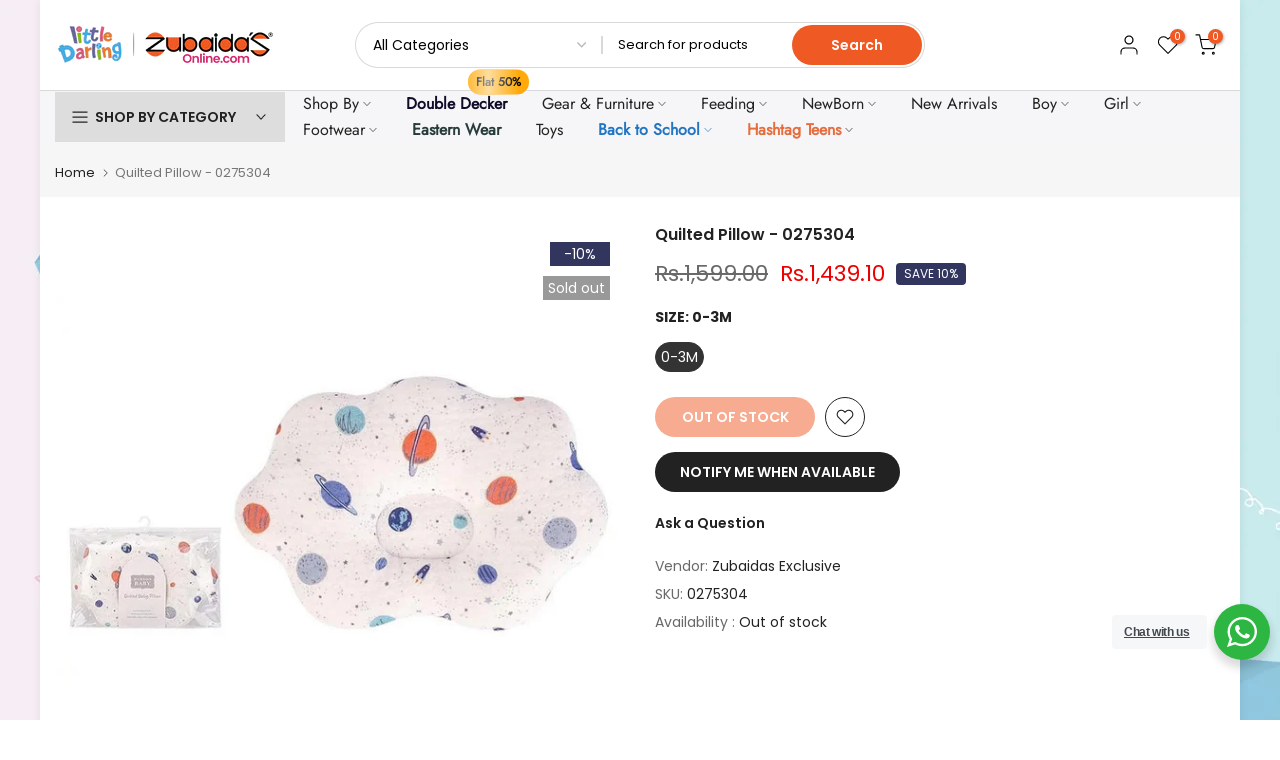

--- FILE ---
content_type: text/html; charset=utf-8
request_url: https://zubaidasonline.com/?section_id=search-hidden
body_size: 2763
content:
<div id="shopify-section-search-hidden" class="shopify-section"><div class="t4s-drawer__header">
   <span class="is--login" aria-hidden="false">Search Our Site</span>
   <button class="t4s-drawer__close" data-drawer-close aria-label="Close Search"><svg class="t4s-iconsvg-close" role="presentation" viewBox="0 0 16 14"><path d="M15 0L1 14m14 0L1 0" stroke="currentColor" fill="none" fill-rule="evenodd"></path></svg></button>
</div>
<form data-frm-search action="/search" method="get" class="t4s-mini-search__frm t4s-pr" role="search">
   <input type="hidden" name="type" value="product">
   <input type="hidden" name="options[unavailable_products]" value="last">
   <input type="hidden" name="options[prefix]" value="last"><div data-cat-search class="t4s-mini-search__cat">
         <select data-name="product_type">
           <option value="*">All Categories</option><option value="Activity Gym">Activity Gym</option><option value="Armband">Armband</option><option value="Baby Beads">Baby Beads</option><option value="Bag">Bag</option><option value="Ball Roll">Ball Roll</option><option value="Bamboo Cup">Bamboo Cup</option><option value="Bassinet">Bassinet</option><option value="Bath Glove">Bath Glove</option><option value="Bath Seat">Bath Seat</option><option value="Bath Set">Bath Set</option><option value="Bath Sponge">Bath Sponge</option><option value="Bath Towel">Bath Towel</option><option value="Bath Towel & Washcloth Set">Bath Towel & Washcloth Set</option><option value="Bath Tub">Bath Tub</option><option value="Beanie">Beanie</option><option value="Bed Net Set">Bed Net Set</option><option value="Bedding Set">Bedding Set</option><option value="Belt">Belt</option><option value="Bib">Bib</option><option value="Bib & Burp Cloth Set">Bib & Burp Cloth Set</option><option value="Bib & Mitten">Bib & Mitten</option><option value="Bibs & Hat Set">Bibs & Hat Set</option><option value="Bibs & Headband Set">Bibs & Headband Set</option><option value="Bibs & Socks Set">Bibs & Socks Set</option><option value="Blanket">Blanket</option><option value="Blanket & Gadda Set">Blanket & Gadda Set</option><option value="Blanket & Pillow Set">Blanket & Pillow Set</option><option value="Blanket & Toy Set">Blanket & Toy Set</option><option value="Blender">Blender</option><option value="Bodysuit">Bodysuit</option><option value="Booster Seat">Booster Seat</option><option value="Booties">Booties</option><option value="Booties Socks">Booties Socks</option><option value="Booties+Knee Pad">Booties+Knee Pad</option><option value="Bottle">Bottle</option><option value="Bottle Maker">Bottle Maker</option><option value="Bouncer">Bouncer</option><option value="Bow">Bow</option><option value="Bowl">Bowl</option><option value="Bowl With Spoon">Bowl With Spoon</option><option value="Boys Eastern Wear">Boys Eastern Wear</option><option value="Boys Pajama">Boys Pajama</option><option value="Bra">Bra</option><option value="Bracelet">Bracelet</option><option value="Breast Pump">Breast Pump</option><option value="Brush">Brush</option><option value="Burp Cloth">Burp Cloth</option><option value="Cap & Bib Set">Cap & Bib Set</option><option value="Cap & Muffler Set">Cap & Muffler Set</option><option value="Cap & Scarf Set">Cap & Scarf Set</option><option value="Caps">Caps</option><option value="Caps & Gloves Set">Caps & Gloves Set</option><option value="Caps & Mitten Set">Caps & Mitten Set</option><option value="Caps & Socks Set">Caps & Socks Set</option><option value="Car Seat">Car Seat</option><option value="Care Kit">Care Kit</option><option value="Carrier">Carrier</option><option value="Carry Cot">Carry Cot</option><option value="Carry Nest">Carry Nest</option><option value="Changing Mat">Changing Mat</option><option value="Changing Sheet">Changing Sheet</option><option value="Changing Table">Changing Table</option><option value="Chimney">Chimney</option><option value="Cleaning Set">Cleaning Set</option><option value="Clipper Set">Clipper Set</option><option value="Coat">Coat</option><option value="Coat Suit">Coat Suit</option><option value="Colour Mixer">Colour Mixer</option><option value="Comb">Comb</option><option value="Cot">Cot</option><option value="Cot Mobile">Cot Mobile</option><option value="Cotton Buds">Cotton Buds</option><option value="Cotton Dress">Cotton Dress</option><option value="Crib & Changing Table">Crib & Changing Table</option><option value="Crib Sheet">Crib Sheet</option><option value="Crocs">Crocs</option><option value="Cuddle">Cuddle</option><option value="Cup">Cup</option><option value="Dangri">Dangri</option><option value="Denim">Denim</option><option value="Diaper Bag">Diaper Bag</option><option value="Discovery Gym">Discovery Gym</option><option value="Drawing Desk">Drawing Desk</option><option value="Dress">Dress</option><option value="Ear Phone">Ear Phone</option><option value="Ear Tops">Ear Tops</option><option value="Eastern Wear">Eastern Wear</option><option value="Embellished">Embellished</option><option value="Embroidered">Embroidered</option><option value="Face Towel">Face Towel</option><option value="Feeder Cover">Feeder Cover</option><option value="Feeder Insulator">Feeder Insulator</option><option value="Feeding Bra">Feeding Bra</option><option value="Finger Toothbrush">Finger Toothbrush</option><option value="Food Grinder">Food Grinder</option><option value="Frock">Frock</option><option value="Gadda Set">Gadda Set</option><option value="Gift Set">Gift Set</option><option value="Girls Cotton Dress">Girls Cotton Dress</option><option value="Gloves">Gloves</option><option value="Goggles Set">Goggles Set</option><option value="Hair Band">Hair Band</option><option value="Hair Brush">Hair Brush</option><option value="Hair Catcher">Hair Catcher</option><option value="Hair Comb">Hair Comb</option><option value="Hair Extension">Hair Extension</option><option value="Hair Pins">Hair Pins</option><option value="Hair Pony">Hair Pony</option><option value="Hair Rubber Bands">Hair Rubber Bands</option><option value="Hand Bag">Hand Bag</option><option value="Hanger">Hanger</option><option value="Harness Belt">Harness Belt</option><option value="Hat">Hat</option><option value="Head Caps">Head Caps</option><option value="Head Pillow">Head Pillow</option><option value="Head Pins">Head Pins</option><option value="Headband">Headband</option><option value="Headband & Socks Set">Headband & Socks Set</option><option value="Headscarf">Headscarf</option><option value="Hi-Neck">Hi-Neck</option><option value="High Chair">High Chair</option><option value="Hooded Towel">Hooded Towel</option><option value="Hooded Towel & Washcloth">Hooded Towel & Washcloth</option><option value="Hoodie">Hoodie</option><option value="Ice Lolly Tray">Ice Lolly Tray</option><option value="Jacket">Jacket</option><option value="Jeggings">Jeggings</option><option value="Joggers">Joggers</option><option value="Jumper">Jumper</option><option value="Jumpsuit">Jumpsuit</option><option value="Key Chain">Key Chain</option><option value="Kit">Kit</option><option value="Knee Pad">Knee Pad</option><option value="Koti">Koti</option><option value="Leggings">Leggings</option><option value="Loafers">Loafers</option><option value="Lunch Bag">Lunch Bag</option><option value="Lunch Box">Lunch Box</option><option value="Maala">Maala</option><option value="Mattress">Mattress</option><option value="Mattress Set">Mattress Set</option><option value="Medical Kit">Medical Kit</option><option value="Milk Powder Container">Milk Powder Container</option><option value="Mirror & Hair Brush">Mirror & Hair Brush</option><option value="Mitten">Mitten</option><option value="mosquito Net">mosquito Net</option><option value="Mosses Basket">Mosses Basket</option><option value="Muffler">Muffler</option><option value="Nail & Bracelet">Nail & Bracelet</option><option value="Nail Clipper Set">Nail Clipper Set</option><option value="Nail Set">Nail Set</option><option value="Nappies">Nappies</option><option value="Neck Pillow">Neck Pillow</option><option value="Necklaces">Necklaces</option><option value="Night Suit">Night Suit</option><option value="Nipple">Nipple</option><option value="Nipple Shield">Nipple Shield</option><option value="Nubbler">Nubbler</option><option value="Nursery Center">Nursery Center</option><option value="Nursing Pillow">Nursing Pillow</option><option value="Nursing Pouch">Nursing Pouch</option><option value="Pacifier">Pacifier</option><option value="Pads">Pads</option><option value="Pajama">Pajama</option><option value="Pant">Pant</option><option value="Panty">Panty</option><option value="Pencil Pouch">Pencil Pouch</option><option value="Play Balls">Play Balls</option><option value="Play Mat">Play Mat</option><option value="Playard">Playard</option><option value="Pony">Pony</option><option value="Potty Seat">Potty Seat</option><option value="Powder Puff">Powder Puff</option><option value="Printed">Printed</option><option value="Pumps">Pumps</option><option value="Quilt Set">Quilt Set</option><option value="Quilted Pillow">Quilted Pillow</option><option value="Rattle & Teether">Rattle & Teether</option><option value="Replacement Filter">Replacement Filter</option><option value="Ring">Ring</option><option value="Romper">Romper</option><option value="safety Gat">safety Gat</option><option value="Safety Pin">Safety Pin</option><option value="Sandals">Sandals</option><option value="Sando">Sando</option><option value="School Bag">School Bag</option><option value="Scissor">Scissor</option><option value="Sea Scooper">Sea Scooper</option><option value="Seat">Seat</option><option value="Shampoo Shield">Shampoo Shield</option><option value="Shirt">Shirt</option><option value="Shoes">Shoes</option><option value="Short">Short</option><option value="Shower Cap">Shower Cap</option><option value="Sippee Cup">Sippee Cup</option><option value="Sipster Cup">Sipster Cup</option><option value="Skirt">Skirt</option><option value="Sleep Suit">Sleep Suit</option><option value="Sleeping Bag">Sleeping Bag</option><option value="Sleepwear">Sleepwear</option><option value="Slippers">Slippers</option><option value="Sniffing Equipment">Sniffing Equipment</option><option value="Socks">Socks</option><option value="Soother">Soother</option><option value="Spoon">Spoon</option><option value="Spout Cup">Spout Cup</option><option value="Starter Set">Starter Set</option><option value="Stationary Set">Stationary Set</option><option value="Sterilizer">Sterilizer</option><option value="Sterilizer Base">Sterilizer Base</option><option value="Sterilizer Dryer">Sterilizer Dryer</option><option value="Straw Cup">Straw Cup</option><option value="Strollers">Strollers</option><option value="Suit">Suit</option><option value="Sunglasses">Sunglasses</option><option value="Support Band">Support Band</option><option value="Suspender">Suspender</option><option value="Swaddle">Swaddle</option><option value="Sweater">Sweater</option><option value="Sweatpants">Sweatpants</option><option value="Sweatshirt">Sweatshirt</option><option value="Swim Vest">Swim Vest</option><option value="Swimming Costume">Swimming Costume</option><option value="Swimming Googles">Swimming Googles</option><option value="Swimming Kit">Swimming Kit</option><option value="Swimming Pool">Swimming Pool</option><option value="Swing">Swing</option><option value="T-Shirt">T-Shirt</option><option value="Teats">Teats</option><option value="Teething">Teething</option><option value="Thermal Suit">Thermal Suit</option><option value="Thermometer">Thermometer</option><option value="Tie">Tie</option><option value="Tights">Tights</option><option value="Toothbrush">Toothbrush</option><option value="Top">Top</option><option value="Toy">Toy</option><option value="Travel Mattress">Travel Mattress</option><option value="Travel Potty Seat">Travel Potty Seat</option><option value="Travel System">Travel System</option><option value="Trouser">Trouser</option><option value="Tutoring Bag">Tutoring Bag</option><option value="Underwear">Underwear</option><option value="Unisex Socks">Unisex Socks</option><option value="Vest">Vest</option><option value="Walker">Walker</option><option value="Washcloth">Washcloth</option><option value="Water Bottle">Water Bottle</option><option value="Weaning Kit">Weaning Kit</option><option value="Wrap Around">Wrap Around</option><option value="Wrapping Sheet">Wrapping Sheet</option></select>
     </div><div class="t4s-mini-search__btns t4s-pr t4s-oh">
      <input data-input-search class="t4s-mini-search__input" autocomplete="off" type="text" name="q" placeholder="Search">
      <button data-submit-search class="t4s-mini-search__submit t4s-btn-loading__svg" type="submit">
         <svg class="t4s-btn-op0" viewBox="0 0 18 19" width="16"><path fill-rule="evenodd" clip-rule="evenodd" d="M11.03 11.68A5.784 5.784 0 112.85 3.5a5.784 5.784 0 018.18 8.18zm.26 1.12a6.78 6.78 0 11.72-.7l5.4 5.4a.5.5 0 11-.71.7l-5.41-5.4z" fill="currentColor"></path></svg>
         <div class="t4s-loading__spinner t4s-dn">
            <svg width="16" height="16" aria-hidden="true" focusable="false" role="presentation" class="t4s-svg__spinner" viewBox="0 0 66 66" xmlns="http://www.w3.org/2000/svg"><circle class="t4s-path" fill="none" stroke-width="6" cx="33" cy="33" r="30"></circle></svg>
         </div>
      </button>
   </div></form><div data-title-search class="t4s-mini-search__title" style="display:none"></div><div class="t4s-drawer__content">
   <div class="t4s-drawer__main">
      <div data-t4s-scroll-me class="t4s-drawer__scroll t4s-current-scrollbar">

         <div data-skeleton-search class="t4s-skeleton_wrap t4s-dn"><div class="t4s-row t4s-space-item-inner">
               <div class="t4s-col-auto t4s-col-item t4s-widget_img_pr"><div class="t4s-skeleton_img"></div></div>
               <div class="t4s-col t4s-col-item t4s-widget_if_pr"><div class="t4s-skeleton_txt1"></div><div class="t4s-skeleton_txt2"></div></div>
            </div><div class="t4s-row t4s-space-item-inner">
               <div class="t4s-col-auto t4s-col-item t4s-widget_img_pr"><div class="t4s-skeleton_img"></div></div>
               <div class="t4s-col t4s-col-item t4s-widget_if_pr"><div class="t4s-skeleton_txt1"></div><div class="t4s-skeleton_txt2"></div></div>
            </div><div class="t4s-row t4s-space-item-inner">
               <div class="t4s-col-auto t4s-col-item t4s-widget_img_pr"><div class="t4s-skeleton_img"></div></div>
               <div class="t4s-col t4s-col-item t4s-widget_if_pr"><div class="t4s-skeleton_txt1"></div><div class="t4s-skeleton_txt2"></div></div>
            </div><div class="t4s-row t4s-space-item-inner">
               <div class="t4s-col-auto t4s-col-item t4s-widget_img_pr"><div class="t4s-skeleton_img"></div></div>
               <div class="t4s-col t4s-col-item t4s-widget_if_pr"><div class="t4s-skeleton_txt1"></div><div class="t4s-skeleton_txt2"></div></div>
            </div></div>
         <div data-results-search class="t4s-mini-search__content t4s_ratioadapt"></div>
      </div>
   </div><div data-viewAll-search class="t4s-drawer__bottom" style="display:none"></div></div></div>